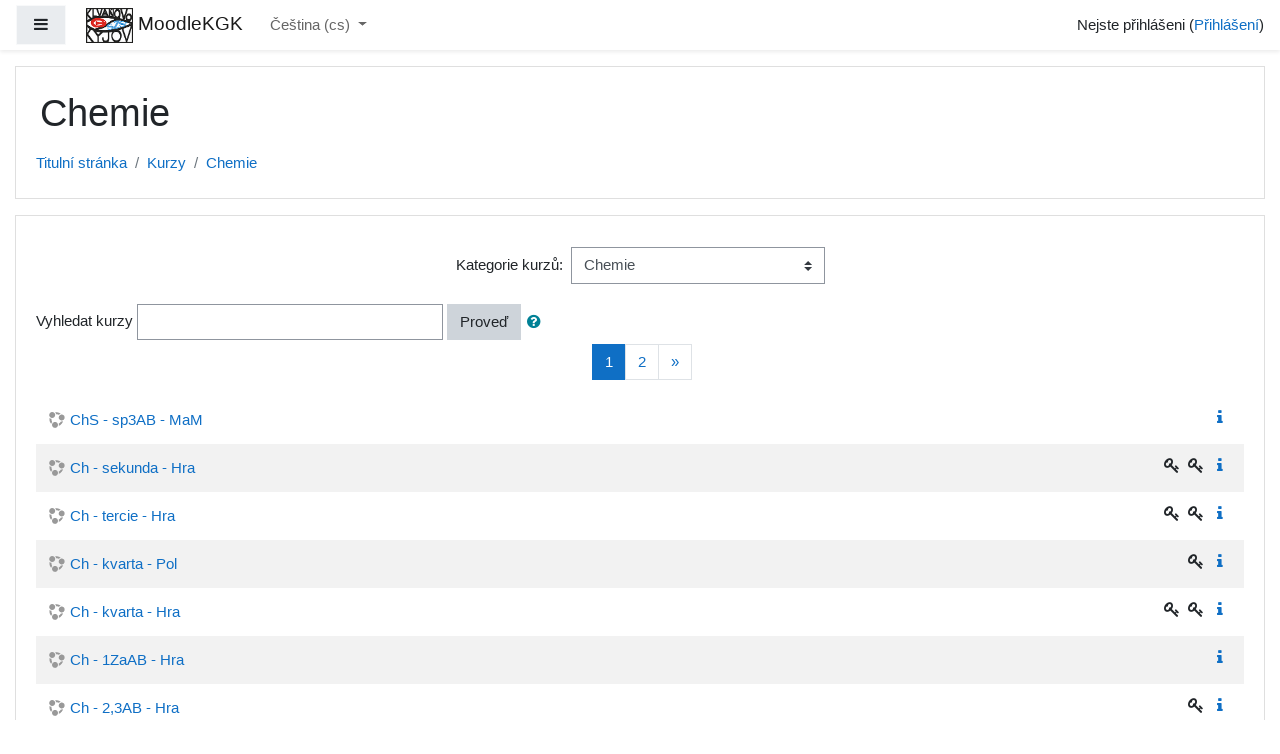

--- FILE ---
content_type: text/html; charset=utf-8
request_url: https://www.gymkyjov.eu/moodle/course/index.php?categoryid=9
body_size: 49886
content:
<!DOCTYPE html>

<html  dir="ltr" lang="cs" xml:lang="cs">
<head>
    <title>MoodleKGK: Všechny kurzy</title>
    <link rel="shortcut icon" href="https://www.gymkyjov.eu/moodle/theme/image.php/boost/theme/1758794768/favicon" />
    <meta http-equiv="Content-Type" content="text/html; charset=utf-8" />
<meta name="keywords" content="moodle, MoodleKGK: Všechny kurzy" />
<link rel="stylesheet" type="text/css" href="https://www.gymkyjov.eu/moodle/theme/yui_combo.php?rollup/3.17.2/yui-moodlesimple-min.css" /><script id="firstthemesheet" type="text/css">/** Required in order to fix style inclusion problems in IE with YUI **/</script><link rel="stylesheet" type="text/css" href="https://www.gymkyjov.eu/moodle/theme/styles.php/boost/1758794768_1/all" />
<script>
//<![CDATA[
var M = {}; M.yui = {};
M.pageloadstarttime = new Date();
M.cfg = {"wwwroot":"https:\/\/www.gymkyjov.eu\/moodle","sesskey":"BoyQTQsWIT","sessiontimeout":"3600","themerev":"1758794768","slasharguments":1,"theme":"boost","iconsystemmodule":"core\/icon_system_fontawesome","jsrev":"1758794768","admin":"admin","svgicons":true,"usertimezone":"Evropa\/Praha","contextid":2113,"langrev":1768275605,"templaterev":"1758794768"};var yui1ConfigFn = function(me) {if(/-skin|reset|fonts|grids|base/.test(me.name)){me.type='css';me.path=me.path.replace(/\.js/,'.css');me.path=me.path.replace(/\/yui2-skin/,'/assets/skins/sam/yui2-skin')}};
var yui2ConfigFn = function(me) {var parts=me.name.replace(/^moodle-/,'').split('-'),component=parts.shift(),module=parts[0],min='-min';if(/-(skin|core)$/.test(me.name)){parts.pop();me.type='css';min=''}
if(module){var filename=parts.join('-');me.path=component+'/'+module+'/'+filename+min+'.'+me.type}else{me.path=component+'/'+component+'.'+me.type}};
YUI_config = {"debug":false,"base":"https:\/\/www.gymkyjov.eu\/moodle\/lib\/yuilib\/3.17.2\/","comboBase":"https:\/\/www.gymkyjov.eu\/moodle\/theme\/yui_combo.php?","combine":true,"filter":null,"insertBefore":"firstthemesheet","groups":{"yui2":{"base":"https:\/\/www.gymkyjov.eu\/moodle\/lib\/yuilib\/2in3\/2.9.0\/build\/","comboBase":"https:\/\/www.gymkyjov.eu\/moodle\/theme\/yui_combo.php?","combine":true,"ext":false,"root":"2in3\/2.9.0\/build\/","patterns":{"yui2-":{"group":"yui2","configFn":yui1ConfigFn}}},"moodle":{"name":"moodle","base":"https:\/\/www.gymkyjov.eu\/moodle\/theme\/yui_combo.php?m\/1758794768\/","combine":true,"comboBase":"https:\/\/www.gymkyjov.eu\/moodle\/theme\/yui_combo.php?","ext":false,"root":"m\/1758794768\/","patterns":{"moodle-":{"group":"moodle","configFn":yui2ConfigFn}},"filter":null,"modules":{"moodle-core-actionmenu":{"requires":["base","event","node-event-simulate"]},"moodle-core-blocks":{"requires":["base","node","io","dom","dd","dd-scroll","moodle-core-dragdrop","moodle-core-notification"]},"moodle-core-chooserdialogue":{"requires":["base","panel","moodle-core-notification"]},"moodle-core-dragdrop":{"requires":["base","node","io","dom","dd","event-key","event-focus","moodle-core-notification"]},"moodle-core-event":{"requires":["event-custom"]},"moodle-core-formchangechecker":{"requires":["base","event-focus","moodle-core-event"]},"moodle-core-handlebars":{"condition":{"trigger":"handlebars","when":"after"}},"moodle-core-languninstallconfirm":{"requires":["base","node","moodle-core-notification-confirm","moodle-core-notification-alert"]},"moodle-core-lockscroll":{"requires":["plugin","base-build"]},"moodle-core-maintenancemodetimer":{"requires":["base","node"]},"moodle-core-notification":{"requires":["moodle-core-notification-dialogue","moodle-core-notification-alert","moodle-core-notification-confirm","moodle-core-notification-exception","moodle-core-notification-ajaxexception"]},"moodle-core-notification-dialogue":{"requires":["base","node","panel","escape","event-key","dd-plugin","moodle-core-widget-focusafterclose","moodle-core-lockscroll"]},"moodle-core-notification-alert":{"requires":["moodle-core-notification-dialogue"]},"moodle-core-notification-confirm":{"requires":["moodle-core-notification-dialogue"]},"moodle-core-notification-exception":{"requires":["moodle-core-notification-dialogue"]},"moodle-core-notification-ajaxexception":{"requires":["moodle-core-notification-dialogue"]},"moodle-core-popuphelp":{"requires":["moodle-core-tooltip"]},"moodle-core-tooltip":{"requires":["base","node","io-base","moodle-core-notification-dialogue","json-parse","widget-position","widget-position-align","event-outside","cache-base"]},"moodle-core_availability-form":{"requires":["base","node","event","event-delegate","panel","moodle-core-notification-dialogue","json"]},"moodle-backup-backupselectall":{"requires":["node","event","node-event-simulate","anim"]},"moodle-backup-confirmcancel":{"requires":["node","node-event-simulate","moodle-core-notification-confirm"]},"moodle-course-categoryexpander":{"requires":["node","event-key"]},"moodle-course-dragdrop":{"requires":["base","node","io","dom","dd","dd-scroll","moodle-core-dragdrop","moodle-core-notification","moodle-course-coursebase","moodle-course-util"]},"moodle-course-formatchooser":{"requires":["base","node","node-event-simulate"]},"moodle-course-management":{"requires":["base","node","io-base","moodle-core-notification-exception","json-parse","dd-constrain","dd-proxy","dd-drop","dd-delegate","node-event-delegate"]},"moodle-course-util":{"requires":["node"],"use":["moodle-course-util-base"],"submodules":{"moodle-course-util-base":{},"moodle-course-util-section":{"requires":["node","moodle-course-util-base"]},"moodle-course-util-cm":{"requires":["node","moodle-course-util-base"]}}},"moodle-form-dateselector":{"requires":["base","node","overlay","calendar"]},"moodle-form-passwordunmask":{"requires":[]},"moodle-form-shortforms":{"requires":["node","base","selector-css3","moodle-core-event"]},"moodle-question-chooser":{"requires":["moodle-core-chooserdialogue"]},"moodle-question-preview":{"requires":["base","dom","event-delegate","event-key","core_question_engine"]},"moodle-question-searchform":{"requires":["base","node"]},"moodle-availability_completion-form":{"requires":["base","node","event","moodle-core_availability-form"]},"moodle-availability_date-form":{"requires":["base","node","event","io","moodle-core_availability-form"]},"moodle-availability_grade-form":{"requires":["base","node","event","moodle-core_availability-form"]},"moodle-availability_group-form":{"requires":["base","node","event","moodle-core_availability-form"]},"moodle-availability_grouping-form":{"requires":["base","node","event","moodle-core_availability-form"]},"moodle-availability_profile-form":{"requires":["base","node","event","moodle-core_availability-form"]},"moodle-mod_assign-history":{"requires":["node","transition"]},"moodle-mod_quiz-autosave":{"requires":["base","node","event","event-valuechange","node-event-delegate","io-form"]},"moodle-mod_quiz-dragdrop":{"requires":["base","node","io","dom","dd","dd-scroll","moodle-core-dragdrop","moodle-core-notification","moodle-mod_quiz-quizbase","moodle-mod_quiz-util-base","moodle-mod_quiz-util-page","moodle-mod_quiz-util-slot","moodle-course-util"]},"moodle-mod_quiz-modform":{"requires":["base","node","event"]},"moodle-mod_quiz-questionchooser":{"requires":["moodle-core-chooserdialogue","moodle-mod_quiz-util","querystring-parse"]},"moodle-mod_quiz-quizbase":{"requires":["base","node"]},"moodle-mod_quiz-toolboxes":{"requires":["base","node","event","event-key","io","moodle-mod_quiz-quizbase","moodle-mod_quiz-util-slot","moodle-core-notification-ajaxexception"]},"moodle-mod_quiz-util":{"requires":["node","moodle-core-actionmenu"],"use":["moodle-mod_quiz-util-base"],"submodules":{"moodle-mod_quiz-util-base":{},"moodle-mod_quiz-util-slot":{"requires":["node","moodle-mod_quiz-util-base"]},"moodle-mod_quiz-util-page":{"requires":["node","moodle-mod_quiz-util-base"]}}},"moodle-message_airnotifier-toolboxes":{"requires":["base","node","io"]},"moodle-filter_glossary-autolinker":{"requires":["base","node","io-base","json-parse","event-delegate","overlay","moodle-core-event","moodle-core-notification-alert","moodle-core-notification-exception","moodle-core-notification-ajaxexception"]},"moodle-filter_mathjaxloader-loader":{"requires":["moodle-core-event"]},"moodle-editor_atto-editor":{"requires":["node","transition","io","overlay","escape","event","event-simulate","event-custom","node-event-html5","node-event-simulate","yui-throttle","moodle-core-notification-dialogue","moodle-core-notification-confirm","moodle-editor_atto-rangy","handlebars","timers","querystring-stringify"]},"moodle-editor_atto-plugin":{"requires":["node","base","escape","event","event-outside","handlebars","event-custom","timers","moodle-editor_atto-menu"]},"moodle-editor_atto-menu":{"requires":["moodle-core-notification-dialogue","node","event","event-custom"]},"moodle-editor_atto-rangy":{"requires":[]},"moodle-report_eventlist-eventfilter":{"requires":["base","event","node","node-event-delegate","datatable","autocomplete","autocomplete-filters"]},"moodle-report_loglive-fetchlogs":{"requires":["base","event","node","io","node-event-delegate"]},"moodle-gradereport_grader-gradereporttable":{"requires":["base","node","event","handlebars","overlay","event-hover"]},"moodle-gradereport_history-userselector":{"requires":["escape","event-delegate","event-key","handlebars","io-base","json-parse","moodle-core-notification-dialogue"]},"moodle-tool_capability-search":{"requires":["base","node"]},"moodle-tool_lp-dragdrop-reorder":{"requires":["moodle-core-dragdrop"]},"moodle-tool_monitor-dropdown":{"requires":["base","event","node"]},"moodle-assignfeedback_editpdf-editor":{"requires":["base","event","node","io","graphics","json","event-move","event-resize","transition","querystring-stringify-simple","moodle-core-notification-dialog","moodle-core-notification-alert","moodle-core-notification-warning","moodle-core-notification-exception","moodle-core-notification-ajaxexception"]},"moodle-atto_accessibilitychecker-button":{"requires":["color-base","moodle-editor_atto-plugin"]},"moodle-atto_accessibilityhelper-button":{"requires":["moodle-editor_atto-plugin"]},"moodle-atto_align-button":{"requires":["moodle-editor_atto-plugin"]},"moodle-atto_bold-button":{"requires":["moodle-editor_atto-plugin"]},"moodle-atto_charmap-button":{"requires":["moodle-editor_atto-plugin"]},"moodle-atto_clear-button":{"requires":["moodle-editor_atto-plugin"]},"moodle-atto_collapse-button":{"requires":["moodle-editor_atto-plugin"]},"moodle-atto_corrections-button":{"requires":["moodle-editor_atto-plugin"]},"moodle-atto_emojipicker-button":{"requires":["moodle-editor_atto-plugin"]},"moodle-atto_emoticon-button":{"requires":["moodle-editor_atto-plugin"]},"moodle-atto_equation-button":{"requires":["moodle-editor_atto-plugin","moodle-core-event","io","event-valuechange","tabview","array-extras"]},"moodle-atto_fullscreen-button":{"requires":["event-resize","moodle-editor_atto-plugin"]},"moodle-atto_h5p-button":{"requires":["moodle-editor_atto-plugin"]},"moodle-atto_html-beautify":{},"moodle-atto_html-button":{"requires":["promise","moodle-editor_atto-plugin","moodle-atto_html-beautify","moodle-atto_html-codemirror","event-valuechange"]},"moodle-atto_html-codemirror":{"requires":["moodle-atto_html-codemirror-skin"]},"moodle-atto_image-button":{"requires":["moodle-editor_atto-plugin"]},"moodle-atto_indent-button":{"requires":["moodle-editor_atto-plugin"]},"moodle-atto_italic-button":{"requires":["moodle-editor_atto-plugin"]},"moodle-atto_link-button":{"requires":["moodle-editor_atto-plugin"]},"moodle-atto_managefiles-button":{"requires":["moodle-editor_atto-plugin"]},"moodle-atto_managefiles-usedfiles":{"requires":["node","escape"]},"moodle-atto_media-button":{"requires":["moodle-editor_atto-plugin","moodle-form-shortforms"]},"moodle-atto_noautolink-button":{"requires":["moodle-editor_atto-plugin"]},"moodle-atto_orderedlist-button":{"requires":["moodle-editor_atto-plugin"]},"moodle-atto_recordrtc-button":{"requires":["moodle-editor_atto-plugin","moodle-atto_recordrtc-recording"]},"moodle-atto_recordrtc-recording":{"requires":["moodle-atto_recordrtc-button"]},"moodle-atto_rtl-button":{"requires":["moodle-editor_atto-plugin"]},"moodle-atto_strike-button":{"requires":["moodle-editor_atto-plugin"]},"moodle-atto_subscript-button":{"requires":["moodle-editor_atto-plugin"]},"moodle-atto_superscript-button":{"requires":["moodle-editor_atto-plugin"]},"moodle-atto_table-button":{"requires":["moodle-editor_atto-plugin","moodle-editor_atto-menu","event","event-valuechange"]},"moodle-atto_title-button":{"requires":["moodle-editor_atto-plugin"]},"moodle-atto_underline-button":{"requires":["moodle-editor_atto-plugin"]},"moodle-atto_undo-button":{"requires":["moodle-editor_atto-plugin"]},"moodle-atto_unorderedlist-button":{"requires":["moodle-editor_atto-plugin"]}}},"gallery":{"name":"gallery","base":"https:\/\/www.gymkyjov.eu\/moodle\/lib\/yuilib\/gallery\/","combine":true,"comboBase":"https:\/\/www.gymkyjov.eu\/moodle\/theme\/yui_combo.php?","ext":false,"root":"gallery\/1758794768\/","patterns":{"gallery-":{"group":"gallery"}}}},"modules":{"core_filepicker":{"name":"core_filepicker","fullpath":"https:\/\/www.gymkyjov.eu\/moodle\/lib\/javascript.php\/1758794768\/repository\/filepicker.js","requires":["base","node","node-event-simulate","json","async-queue","io-base","io-upload-iframe","io-form","yui2-treeview","panel","cookie","datatable","datatable-sort","resize-plugin","dd-plugin","escape","moodle-core_filepicker","moodle-core-notification-dialogue"]},"core_comment":{"name":"core_comment","fullpath":"https:\/\/www.gymkyjov.eu\/moodle\/lib\/javascript.php\/1758794768\/comment\/comment.js","requires":["base","io-base","node","json","yui2-animation","overlay","escape"]},"mathjax":{"name":"mathjax","fullpath":"https:\/\/cdn.jsdelivr.net\/npm\/mathjax@2.7.8\/MathJax.js?delayStartupUntil=configured"}}};
M.yui.loader = {modules: {}};

//]]>
</script>

    <meta name="viewport" content="width=device-width, initial-scale=1.0">
</head>
<body  id="page-course-index-category" class="format-site  path-course path-course-index chrome dir-ltr lang-cs yui-skin-sam yui3-skin-sam www-gymkyjov-eu--moodle pagelayout-coursecategory course-1 context-2113 category-9 notloggedin ">
<div class="toast-wrapper mx-auto py-0 fixed-top" role="status" aria-live="polite"></div>

<div id="page-wrapper" class="d-print-block">

    <div>
    <a class="sr-only sr-only-focusable" href="#maincontent">Přejít k hlavnímu obsahu</a>
</div><script src="https://www.gymkyjov.eu/moodle/lib/javascript.php/1758794768/lib/babel-polyfill/polyfill.min.js"></script>
<script src="https://www.gymkyjov.eu/moodle/lib/javascript.php/1758794768/lib/polyfills/polyfill.js"></script>
<script src="https://www.gymkyjov.eu/moodle/theme/yui_combo.php?rollup/3.17.2/yui-moodlesimple-min.js"></script><script src="https://www.gymkyjov.eu/moodle/lib/javascript.php/1758794768/lib/javascript-static.js"></script>
<script>
//<![CDATA[
document.body.className += ' jsenabled';
//]]>
</script>



    <nav class="fixed-top navbar navbar-light bg-white navbar-expand moodle-has-zindex" aria-label="Navigace stránek">
    
            <div data-region="drawer-toggle" class="d-inline-block mr-3">
                <button aria-expanded="false" aria-controls="nav-drawer" type="button" class="btn nav-link float-sm-left mr-1 btn-light bg-gray" data-action="toggle-drawer" data-side="left" data-preference="drawer-open-nav"><i class="icon fa fa-bars fa-fw " aria-hidden="true"  ></i><span class="sr-only">Boční panel</span></button>
            </div>
    
            <a href="https://www.gymkyjov.eu/moodle" class="navbar-brand aabtn has-logo
                    ">
                    <span class="logo d-none d-sm-inline">
                        <img src="https://www.gymkyjov.eu/moodle/pluginfile.php/1/core_admin/logocompact/300x300/1758794768/logo.png" alt="MoodleKGK">
                    </span>
                <span class="site-name d-none d-md-inline">MoodleKGK</span>
            </a>
    
            <ul class="navbar-nav d-none d-md-flex">
                <!-- custom_menu -->
                <li class="dropdown nav-item">
    <a class="dropdown-toggle nav-link" id="drop-down-6970956762b21697095673c6295" data-toggle="dropdown" aria-haspopup="true" aria-expanded="false" href="#" title="Jazyk" aria-controls="drop-down-menu-6970956762b21697095673c6295">
        Čeština ‎(cs)‎
    </a>
    <div class="dropdown-menu" role="menu" id="drop-down-menu-6970956762b21697095673c6295" aria-labelledby="drop-down-6970956762b21697095673c6295">
                <a class="dropdown-item" role="menuitem" href="https://www.gymkyjov.eu/moodle/course/index.php?categoryid=9&amp;lang=cs" title="Čeština ‎(cs)‎">Čeština ‎(cs)‎</a>
                <a class="dropdown-item" role="menuitem" href="https://www.gymkyjov.eu/moodle/course/index.php?categoryid=9&amp;lang=en" title="English ‎(en)‎">English ‎(en)‎</a>
    </div>
</li>
                <!-- page_heading_menu -->
                
            </ul>
            <ul class="nav navbar-nav ml-auto">
                <li class="d-none d-lg-block">
                    
                </li>
                <!-- navbar_plugin_output -->
                <li class="nav-item">
                    
                </li>
                <!-- user_menu -->
                <li class="nav-item d-flex align-items-center">
                    <div class="usermenu"><span class="login">Nejste přihlášeni (<a href="https://www.gymkyjov.eu/moodle/login/index.php">Přihlášení</a>)</span></div>
                </li>
            </ul>
            <!-- search_box -->
    </nav>
    
    <div id="nav-drawer" data-region="drawer" class="d-print-none moodle-has-zindex closed" aria-hidden="true" tabindex="-1">
        <nav class="list-group" aria-label="Stránky">
            <ul>
                    <li>
                        <a class="list-group-item list-group-item-action  " href="https://www.gymkyjov.eu/moodle/" data-key="home" data-isexpandable="0" data-indent="0" data-showdivider="0" data-type="1" data-nodetype="1" data-collapse="0" data-forceopen="1" data-isactive="0" data-hidden="0" data-preceedwithhr="0" >
                            <div class="ml-0">
                                <div class="media">
                                        <span class="media-left">
                                            <i class="icon fa fa-home fa-fw " aria-hidden="true"  ></i>
                                        </span>
                                    <span class="media-body ">Titulní stránka</span>
                                </div>
                            </div>
                        </a>
                    </li>
            </ul>
        </nav>
    </div>

    <div id="page" class="container-fluid d-print-block">
        <header id="page-header" class="row">
    <div class="col-12 pt-3 pb-3">
        <div class="card ">
            <div class="card-body ">
                <div class="d-sm-flex align-items-center">
                    <div class="mr-auto">
                        <div class="page-context-header"><div class="page-header-headings"><h1>Chemie</h1></div></div>
                    </div>

                    <div class="header-actions-container flex-shrink-0" data-region="header-actions-container">
                    </div>
                </div>
                <div class="d-flex flex-wrap">
                    <div id="page-navbar">
                        <nav aria-label="Navigační panel">
    <ol class="breadcrumb">
                <li class="breadcrumb-item">
                    <a href="https://www.gymkyjov.eu/moodle/"  >Titulní stránka</a>
                </li>
        
                <li class="breadcrumb-item">
                    <a href="https://www.gymkyjov.eu/moodle/course/index.php"  >Kurzy</a>
                </li>
        
                <li class="breadcrumb-item">
                    <a href="https://www.gymkyjov.eu/moodle/course/index.php?categoryid=9" aria-current="page" >Chemie</a>
                </li>
        </ol>
</nav>
                    </div>
                    <div class="ml-auto d-flex">
                        
                    </div>
                    <div id="course-header">
                        
                    </div>
                </div>
            </div>
        </div>
    </div>
</header>

        <div id="page-content" class="row pb-3 d-print-block">
            <div id="region-main-box" class="col-12">
                <section id="region-main"  aria-label="Obsah">

                    <span class="notifications" id="user-notifications"></span>
                    <div role="main"><span id="maincontent"></span><span></span><div class="categorypicker"><div class="singleselect d-inline-block">
    <form method="get" action="https://www.gymkyjov.eu/moodle/course/index.php" class="form-inline" id="switchcategory">
            <label for="single_select697095673c6291">
                Kategorie kurzů:
            </label>
        <select  id="single_select697095673c6291" class="custom-select singleselect" name="categoryid"
                 >
                    <option  value="18" >Maturita - zkušební období 2020</option>
                    <option  value="16" >Anglický jazyk</option>
                    <option  value="8" >Biologie</option>
                    <option  value="6" >Český jazyk</option>
                    <option  value="23" >Deskriptivní geometrie</option>
                    <option  value="10" >Dějepis</option>
                    <option  value="13" >Francouzský jazyk</option>
                    <option  value="2" >Fyzika</option>
                    <option  value="17" >Hudební výchova</option>
                    <option  value="9" selected>Chemie</option>
                    <option  value="1" >Informatika a výpočetní technika</option>
                    <option  value="5" >Matematika</option>
                    <option  value="14" >Německý jazyk</option>
                    <option  value="15" >Ruský jazyk</option>
                    <option  value="3" >Základy společenských věd</option>
                    <option  value="19" >Zdravotnická škola</option>
                    <option  value="21" >Zeměpis</option>
                    <option  value="22" >Tréninkové kurzy</option>
                    <option  value="24" >VOŠ</option>
        </select>
        <noscript>
            <input type="submit" class="btn btn-secondary ml-1" value="Proveď">
        </noscript>
    </form>
</div></div><form action="https://www.gymkyjov.eu/moodle/course/search.php" id="coursesearch" method="get" class="form-inline">
    <fieldset class="coursesearchbox invisiblefieldset">
        <label for="coursesearchbox">Vyhledat kurzy</label>
        <input id="coursesearchbox" name="q" type="text" size="30" value="" class="form-control mb-1 mb-sm-0">
        <input name="areaids" type="hidden" value="core_course-course">
        <button class="btn btn-secondary" type="submit">Proveď</button>
            <a class="btn btn-link p-0" role="button"
                data-container="body" data-toggle="popover"
                data-placement="right" data-content="&lt;div class=&quot;no-overflow&quot;&gt;&lt;p&gt;Můžete hledat více slov najednou a vyhledávání můžete upřesnit následovně:&lt;/p&gt;

&lt;ul&gt;
&lt;li&gt;slovo - najde v textu jakoukoli shodu tohoto slova&lt;/li&gt;
&lt;li&gt;+slovo - najdou se pouze přesně odpovídající slova&lt;/li&gt;
&lt;li&gt;-slovo - nezahrnují výsledky obsahující toto slovo.&lt;/li&gt;
&lt;/ul&gt;
&lt;/div&gt; "
                data-html="true" tabindex="0" data-trigger="focus">
              <i class="icon fa fa-question-circle text-info fa-fw "  title="Pomoc s  Hledání kurzů" aria-label="Pomoc s  Hledání kurzů"></i>
            </a>
    </fieldset>
</form><div class="course_category_tree clearfix "><div class="content"><div class="courses category-browse category-browse-9"><nav aria-label="Stránka" class="pagination pagination-centered justify-content-center">
        <ul class="mt-1 pagination " data-page-size="20">
                <li class="page-item active" data-page-number="1">
                    <a href="#" class="page-link">
                        1
                            <span class="sr-only">(aktuální)</span>
                    </a>
                </li>
                <li class="page-item " data-page-number="2">
                    <a href="https://www.gymkyjov.eu/moodle/course/index.php?categoryid=9&amp;browse=courses&amp;perpage=20&amp;page=1" class="page-link">
                        2
                    </a>
                </li>
                <li class="page-item" data-page-number="2">
                    <a href="https://www.gymkyjov.eu/moodle/course/index.php?categoryid=9&amp;browse=courses&amp;perpage=20&amp;page=1" class="page-link" aria-label="Next">
                        <span aria-hidden="true">&raquo;</span>
                        <span class="sr-only">Další</span>
                    </a>
                </li>
        </ul>
    </nav><div class="coursebox clearfix odd first collapsed" data-courseid="487" data-type="1"><div class="info"><div class="coursename"><a class="aalink" href="https://www.gymkyjov.eu/moodle/course/view.php?id=487">ChS - sp3AB - MaM</a></div><div class="moreinfo"><a title="Souhrn" href="https://www.gymkyjov.eu/moodle/course/info.php?id=487"><i class="icon fa fa-info fa-fw "  title="Souhrn" aria-label="Souhrn"></i></a></div></div><div class="content"></div></div><div class="coursebox clearfix even collapsed" data-courseid="192" data-type="1"><div class="info"><div class="coursename"><a class="aalink" href="https://www.gymkyjov.eu/moodle/course/view.php?id=192">Ch - sekunda - Hra</a></div><div class="moreinfo"><a title="Souhrn" href="https://www.gymkyjov.eu/moodle/course/info.php?id=192"><i class="icon fa fa-info fa-fw "  title="Souhrn" aria-label="Souhrn"></i></a></div><div class="enrolmenticons"><i class="icon fa fa-key fa-fw "  title="Přístup pro hosty" aria-label="Přístup pro hosty"></i><i class="icon fa fa-key fa-fw "  title="Zápis sebe sama do kurzu" aria-label="Zápis sebe sama do kurzu"></i></div></div><div class="content"></div></div><div class="coursebox clearfix odd collapsed" data-courseid="193" data-type="1"><div class="info"><div class="coursename"><a class="aalink" href="https://www.gymkyjov.eu/moodle/course/view.php?id=193">Ch - tercie - Hra</a></div><div class="moreinfo"><a title="Souhrn" href="https://www.gymkyjov.eu/moodle/course/info.php?id=193"><i class="icon fa fa-info fa-fw "  title="Souhrn" aria-label="Souhrn"></i></a></div><div class="enrolmenticons"><i class="icon fa fa-key fa-fw "  title="Přístup pro hosty" aria-label="Přístup pro hosty"></i><i class="icon fa fa-key fa-fw "  title="Zápis sebe sama do kurzu" aria-label="Zápis sebe sama do kurzu"></i></div></div><div class="content"></div></div><div class="coursebox clearfix even collapsed" data-courseid="357" data-type="1"><div class="info"><div class="coursename"><a class="aalink" href="https://www.gymkyjov.eu/moodle/course/view.php?id=357">Ch - kvarta - Pol</a></div><div class="moreinfo"><a title="Souhrn" href="https://www.gymkyjov.eu/moodle/course/info.php?id=357"><i class="icon fa fa-info fa-fw "  title="Souhrn" aria-label="Souhrn"></i></a></div><div class="enrolmenticons"><i class="icon fa fa-key fa-fw "  title="Zápis sebe sama do kurzu" aria-label="Zápis sebe sama do kurzu"></i></div></div><div class="content"></div></div><div class="coursebox clearfix odd collapsed" data-courseid="194" data-type="1"><div class="info"><div class="coursename"><a class="aalink" href="https://www.gymkyjov.eu/moodle/course/view.php?id=194">Ch - kvarta -  Hra</a></div><div class="moreinfo"><a title="Souhrn" href="https://www.gymkyjov.eu/moodle/course/info.php?id=194"><i class="icon fa fa-info fa-fw "  title="Souhrn" aria-label="Souhrn"></i></a></div><div class="enrolmenticons"><i class="icon fa fa-key fa-fw "  title="Přístup pro hosty" aria-label="Přístup pro hosty"></i><i class="icon fa fa-key fa-fw "  title="Zápis sebe sama do kurzu" aria-label="Zápis sebe sama do kurzu"></i></div></div><div class="content"></div></div><div class="coursebox clearfix even collapsed" data-courseid="254" data-type="1"><div class="info"><div class="coursename"><a class="aalink" href="https://www.gymkyjov.eu/moodle/course/view.php?id=254">Ch - 1ZaAB - Hra</a></div><div class="moreinfo"><a title="Souhrn" href="https://www.gymkyjov.eu/moodle/course/info.php?id=254"><i class="icon fa fa-info fa-fw "  title="Souhrn" aria-label="Souhrn"></i></a></div></div><div class="content"></div></div><div class="coursebox clearfix odd collapsed" data-courseid="255" data-type="1"><div class="info"><div class="coursename"><a class="aalink" href="https://www.gymkyjov.eu/moodle/course/view.php?id=255">Ch - 2,3AB - Hra</a></div><div class="moreinfo"><a title="Souhrn" href="https://www.gymkyjov.eu/moodle/course/info.php?id=255"><i class="icon fa fa-info fa-fw "  title="Souhrn" aria-label="Souhrn"></i></a></div><div class="enrolmenticons"><i class="icon fa fa-key fa-fw "  title="Přístup pro hosty" aria-label="Přístup pro hosty"></i></div></div><div class="content"></div></div><div class="coursebox clearfix even collapsed" data-courseid="271" data-type="1"><div class="info"><div class="coursename"><a class="aalink" href="https://www.gymkyjov.eu/moodle/course/view.php?id=271">Ch - sekunda - Pol</a></div><div class="moreinfo"><a title="Souhrn" href="https://www.gymkyjov.eu/moodle/course/info.php?id=271"><i class="icon fa fa-info fa-fw "  title="Souhrn" aria-label="Souhrn"></i></a></div></div><div class="content"></div></div><div class="coursebox clearfix odd collapsed" data-courseid="346" data-type="1"><div class="info"><div class="coursename"><a class="aalink" href="https://www.gymkyjov.eu/moodle/course/view.php?id=346">Ch - tercie - Pol</a></div><div class="moreinfo"><a title="Souhrn" href="https://www.gymkyjov.eu/moodle/course/info.php?id=346"><i class="icon fa fa-info fa-fw "  title="Souhrn" aria-label="Souhrn"></i></a></div><div class="enrolmenticons"><i class="icon fa fa-key fa-fw "  title="Zápis sebe sama do kurzu" aria-label="Zápis sebe sama do kurzu"></i></div></div><div class="content"></div></div><div class="coursebox clearfix even collapsed" data-courseid="95" data-type="1"><div class="info"><div class="coursename"><a class="aalink" href="https://www.gymkyjov.eu/moodle/course/view.php?id=95">Ch - kvintaA,1.A,1.B - Pol</a></div><div class="moreinfo"><a title="Souhrn" href="https://www.gymkyjov.eu/moodle/course/info.php?id=95"><i class="icon fa fa-info fa-fw "  title="Souhrn" aria-label="Souhrn"></i></a></div></div><div class="content"></div></div><div class="coursebox clearfix odd collapsed" data-courseid="147" data-type="1"><div class="info"><div class="coursename"><a class="aalink" href="https://www.gymkyjov.eu/moodle/course/view.php?id=147">Ch - sxA, 2A, 2B - Pol</a></div><div class="moreinfo"><a title="Souhrn" href="https://www.gymkyjov.eu/moodle/course/info.php?id=147"><i class="icon fa fa-info fa-fw "  title="Souhrn" aria-label="Souhrn"></i></a></div></div><div class="content"></div></div><div class="coursebox clearfix even collapsed" data-courseid="49" data-type="1"><div class="info"><div class="coursename"><a class="aalink" href="https://www.gymkyjov.eu/moodle/course/view.php?id=49">Ch - sekunda - Syn</a></div><div class="moreinfo"><a title="Souhrn" href="https://www.gymkyjov.eu/moodle/course/info.php?id=49"><i class="icon fa fa-info fa-fw "  title="Souhrn" aria-label="Souhrn"></i></a></div><div class="enrolmenticons"><i class="icon fa fa-key fa-fw "  title="Zápis sebe sama do kurzu" aria-label="Zápis sebe sama do kurzu"></i></div></div><div class="content"></div></div><div class="coursebox clearfix odd collapsed" data-courseid="50" data-type="1"><div class="info"><div class="coursename"><a class="aalink" href="https://www.gymkyjov.eu/moodle/course/view.php?id=50">Ch - tercie - Syn</a></div><div class="moreinfo"><a title="Souhrn" href="https://www.gymkyjov.eu/moodle/course/info.php?id=50"><i class="icon fa fa-info fa-fw "  title="Souhrn" aria-label="Souhrn"></i></a></div><div class="enrolmenticons"><i class="icon fa fa-key fa-fw "  title="Zápis sebe sama do kurzu" aria-label="Zápis sebe sama do kurzu"></i></div></div><div class="content"></div></div><div class="coursebox clearfix even collapsed" data-courseid="51" data-type="1"><div class="info"><div class="coursename"><a class="aalink" href="https://www.gymkyjov.eu/moodle/course/view.php?id=51">Ch - kvarta - Syn</a></div><div class="moreinfo"><a title="Souhrn" href="https://www.gymkyjov.eu/moodle/course/info.php?id=51"><i class="icon fa fa-info fa-fw "  title="Souhrn" aria-label="Souhrn"></i></a></div><div class="enrolmenticons"><i class="icon fa fa-key fa-fw "  title="Zápis sebe sama do kurzu" aria-label="Zápis sebe sama do kurzu"></i></div></div><div class="content"></div></div><div class="coursebox clearfix odd collapsed" data-courseid="52" data-type="1"><div class="info"><div class="coursename"><a class="aalink" href="https://www.gymkyjov.eu/moodle/course/view.php?id=52">Ch - kvinta a 1.ročník - Syn</a></div><div class="moreinfo"><a title="Souhrn" href="https://www.gymkyjov.eu/moodle/course/info.php?id=52"><i class="icon fa fa-info fa-fw "  title="Souhrn" aria-label="Souhrn"></i></a></div><div class="enrolmenticons"><i class="icon fa fa-key fa-fw "  title="Zápis sebe sama do kurzu" aria-label="Zápis sebe sama do kurzu"></i></div></div><div class="content"></div></div><div class="coursebox clearfix even collapsed" data-courseid="68" data-type="1"><div class="info"><div class="coursename"><a class="aalink" href="https://www.gymkyjov.eu/moodle/course/view.php?id=68">Ch - sexta a 2.ročník - Syn</a></div><div class="moreinfo"><a title="Souhrn" href="https://www.gymkyjov.eu/moodle/course/info.php?id=68"><i class="icon fa fa-info fa-fw "  title="Souhrn" aria-label="Souhrn"></i></a></div><div class="enrolmenticons"><i class="icon fa fa-key fa-fw "  title="Zápis sebe sama do kurzu" aria-label="Zápis sebe sama do kurzu"></i></div></div><div class="content"></div></div><div class="coursebox clearfix odd collapsed" data-courseid="358" data-type="1"><div class="info"><div class="coursename"><a class="aalink" href="https://www.gymkyjov.eu/moodle/course/view.php?id=358">Ch - spA, 3A, 3B - Pol</a></div><div class="moreinfo"><a title="Souhrn" href="https://www.gymkyjov.eu/moodle/course/info.php?id=358"><i class="icon fa fa-info fa-fw "  title="Souhrn" aria-label="Souhrn"></i></a></div><div class="enrolmenticons"><i class="icon fa fa-key fa-fw "  title="Zápis sebe sama do kurzu" aria-label="Zápis sebe sama do kurzu"></i></div></div><div class="content"></div></div><div class="coursebox clearfix even collapsed" data-courseid="134" data-type="1"><div class="info"><div class="coursename"><a class="aalink" href="https://www.gymkyjov.eu/moodle/course/view.php?id=134">Ch – septima a 3.ročník - Syn</a></div><div class="moreinfo"><a title="Souhrn" href="https://www.gymkyjov.eu/moodle/course/info.php?id=134"><i class="icon fa fa-info fa-fw "  title="Souhrn" aria-label="Souhrn"></i></a></div><div class="enrolmenticons"><i class="icon fa fa-key fa-fw "  title="Zápis sebe sama do kurzu" aria-label="Zápis sebe sama do kurzu"></i></div></div><div class="content"></div></div><div class="coursebox clearfix odd collapsed" data-courseid="359" data-type="1"><div class="info"><div class="coursename"><a class="aalink" href="https://www.gymkyjov.eu/moodle/course/view.php?id=359">ChS - septima a 3. ročník - Pol</a></div><div class="moreinfo"><a title="Souhrn" href="https://www.gymkyjov.eu/moodle/course/info.php?id=359"><i class="icon fa fa-info fa-fw "  title="Souhrn" aria-label="Souhrn"></i></a></div><div class="enrolmenticons"><i class="icon fa fa-key fa-fw "  title="Zápis sebe sama do kurzu" aria-label="Zápis sebe sama do kurzu"></i></div></div><div class="content"></div></div><div class="coursebox clearfix even last collapsed" data-courseid="360" data-type="1"><div class="info"><div class="coursename"><a class="aalink" href="https://www.gymkyjov.eu/moodle/course/view.php?id=360">ChS - oktáva a 4. ročník - Pol</a></div><div class="moreinfo"><a title="Souhrn" href="https://www.gymkyjov.eu/moodle/course/info.php?id=360"><i class="icon fa fa-info fa-fw "  title="Souhrn" aria-label="Souhrn"></i></a></div><div class="enrolmenticons"><i class="icon fa fa-key fa-fw "  title="Zápis sebe sama do kurzu" aria-label="Zápis sebe sama do kurzu"></i></div></div><div class="content"></div></div><nav aria-label="Stránka" class="pagination pagination-centered justify-content-center">
        <ul class="mt-1 pagination " data-page-size="20">
                <li class="page-item active" data-page-number="1">
                    <a href="#" class="page-link">
                        1
                            <span class="sr-only">(aktuální)</span>
                    </a>
                </li>
                <li class="page-item " data-page-number="2">
                    <a href="https://www.gymkyjov.eu/moodle/course/index.php?categoryid=9&amp;browse=courses&amp;perpage=20&amp;page=1" class="page-link">
                        2
                    </a>
                </li>
                <li class="page-item" data-page-number="2">
                    <a href="https://www.gymkyjov.eu/moodle/course/index.php?categoryid=9&amp;browse=courses&amp;perpage=20&amp;page=1" class="page-link" aria-label="Next">
                        <span aria-hidden="true">&raquo;</span>
                        <span class="sr-only">Další</span>
                    </a>
                </li>
        </ul>
    </nav></div></div></div><div class="buttons"></div></div>
                    
                    

                </section>
            </div>
        </div>
    </div>
    
    <div id="goto-top-link">
        <a class="btn btn-light" role="button" href="#" aria-label="Přejít na začátek">
            <i class="icon fa fa-arrow-up fa-fw " aria-hidden="true"  ></i>
        </a>
    </div>
    <footer id="page-footer" class="py-3 bg-dark text-light">
        <div class="container">
            <div id="course-footer"></div>
    
    
            <div class="logininfo">Nejste přihlášeni (<a href="https://www.gymkyjov.eu/moodle/login/index.php">Přihlášení</a>)</div>
            <div class="tool_usertours-resettourcontainer"></div>
            <div class="homelink"><a href="https://www.gymkyjov.eu/moodle/">Titulní stránka</a></div>
            <nav class="nav navbar-nav d-md-none" aria-label="Vlastní nabídka">
                    <ul class="list-unstyled pt-3">
                                        <li><a href="#" title="Jazyk">Čeština ‎(cs)‎</a></li>
                                    <li>
                                        <ul class="list-unstyled ml-3">
                                                            <li><a href="https://www.gymkyjov.eu/moodle/course/index.php?categoryid=9&amp;lang=cs" title="Čeština ‎(cs)‎">Čeština ‎(cs)‎</a></li>
                                                            <li><a href="https://www.gymkyjov.eu/moodle/course/index.php?categoryid=9&amp;lang=en" title="English ‎(en)‎">English ‎(en)‎</a></li>
                                        </ul>
                                    </li>
                    </ul>
            </nav>
            <div class="tool_dataprivacy"><a href="https://www.gymkyjov.eu/moodle/admin/tool/dataprivacy/summary.php">Souhrn uchovávaných dat</a></div><a href="https://download.moodle.org/mobile?version=2020061525&amp;lang=cs&amp;iosappid=633359593&amp;androidappid=com.moodle.moodlemobile">Stáhněte si mobilní aplikaci</a>
            <script>
//<![CDATA[
var require = {
    baseUrl : 'https://www.gymkyjov.eu/moodle/lib/requirejs.php/1758794768/',
    // We only support AMD modules with an explicit define() statement.
    enforceDefine: true,
    skipDataMain: true,
    waitSeconds : 0,

    paths: {
        jquery: 'https://www.gymkyjov.eu/moodle/lib/javascript.php/1758794768/lib/jquery/jquery-3.5.1.min',
        jqueryui: 'https://www.gymkyjov.eu/moodle/lib/javascript.php/1758794768/lib/jquery/ui-1.13.2/jquery-ui.min',
        jqueryprivate: 'https://www.gymkyjov.eu/moodle/lib/javascript.php/1758794768/lib/requirejs/jquery-private'
    },

    // Custom jquery config map.
    map: {
      // '*' means all modules will get 'jqueryprivate'
      // for their 'jquery' dependency.
      '*': { jquery: 'jqueryprivate' },
      // Stub module for 'process'. This is a workaround for a bug in MathJax (see MDL-60458).
      '*': { process: 'core/first' },

      // 'jquery-private' wants the real jQuery module
      // though. If this line was not here, there would
      // be an unresolvable cyclic dependency.
      jqueryprivate: { jquery: 'jquery' }
    }
};

//]]>
</script>
<script src="https://www.gymkyjov.eu/moodle/lib/javascript.php/1758794768/lib/requirejs/require.min.js"></script>
<script>
//<![CDATA[
M.util.js_pending("core/first");require(['core/first'], function() {
require(['core/prefetch']);
;
require(["media_videojs/loader"], function(loader) {
    loader.setUp(function(videojs) {
        videojs.options.flash.swf = "https://www.gymkyjov.eu/moodle/media/player/videojs/videojs/video-js.swf";
videojs.addLanguage('cs', {
  "Audio Player": "Audio Přehravač",
  "Video Player": "Video Přehravač",
  "Play": "Přehrát",
  "Pause": "Pauza",
  "Replay": "Spustit znovu",
  "Current Time": "Aktuální čas",
  "Duration": "Doba trvání",
  "Remaining Time": "Zbývající čas",
  "Stream Type": "Typ streamu",
  "LIVE": "ŽIVĚ",
  "Loaded": "Načteno",
  "Progress": "Stav",
  "Progress Bar": "Ukazatel průběhu",
  "progress bar timing: currentTime={1} duration={2}": "{1} z {2}",
  "Fullscreen": "Celá obrazovka",
  "Non-Fullscreen": "Běžné zobrazení",
  "Mute": "Ztlumit zvuk",
  "Unmute": "Zapnout zvuk",
  "Playback Rate": "Rychlost přehrávání",
  "Subtitles": "Titulky",
  "subtitles off": "Bez titulků",
  "Captions": "Popisky",
  "captions off": "Popisky vypnuty",
  "Chapters": "Kapitoly",
  "Descriptions": "Popisy",
  "descriptions off": "Bez popisů",
  "Audio Track": "Zvuková stopa",
  "Volume Level": "Hlasitost",
  "You aborted the media playback": "Přehrávání videa bylo přerušeno.",
  "A network error caused the media download to fail part-way.": "Video nemohlo být načteno kvůli chybě v síti.",
  "The media could not be loaded, either because the server or network failed or because the format is not supported.": "Video nemohlo být načteno, buď kvůli chybě serveru, sítě nebo proto, že daný formát není podporován.",
  "The media playback was aborted due to a corruption problem or because the media used features your browser did not support.": "Váš prohlížeč nepodporuje tento formát videa.",
  "No compatible source was found for this media.": "Nevalidní zadaný zdroj videa.",
  "The media is encrypted and we do not have the keys to decrypt it.": "Chyba při dešifrování videa.",
  "Play Video": "Přehrát video",
  "Close": "Zavřit",
  "Close Modal Dialog": "Zavřít okno",
  "Modal Window": "Modální okno",
  "This is a modal window": "Toto je modální okno",
  "This modal can be closed by pressing the Escape key or activating the close button.": "Toto okno se dá zavřít křížkem nebo klávesou Esc.",
  ", opens captions settings dialog": ", otevřít okno pro nastavení popisků",
  ", opens subtitles settings dialog": ", otevřít okno pro nastavení titulků",
  ", opens descriptions settings dialog": ", otevře okno pro nastavení popisků pro nevidomé",
  ", selected": ", vybráno",
  "captions settings": "nastavení popisků",
  "subtitles settings": "nastavení titulků",
  "descriptions settings": "nastavení popisků pro nevidomé",
  "Text": "Titulky",
  "White": "Bílé",
  "Black": "Černé",
  "Red": "Červené",
  "Green": "Zelené",
  "Blue": "Modré",
  "Yellow": "Žluté",
  "Magenta": "Fialové",
  "Cyan": "Azurové",
  "Background": "Pozadí titulků",
  "Window": "Okno",
  "Transparent": "Průhledné",
  "Semi-Transparent": "Poloprůhledné",
  "Opaque": "Neprůhledné",
  "Font Size": "Velikost písma",
  "Text Edge Style": "Okraje písma",
  "None": "Bez okraje",
  "Raised": "Zvýšený",
  "Depressed": "Propadlý",
  "Uniform": "Rovnoměrný",
  "Dropshadow": "Stínovaný",
  "Font Family": "Rodina písma",
  "Proportional Sans-Serif": "Proporcionální bezpatkové",
  "Monospace Sans-Serif": "Monospace bezpatkové",
  "Proportional Serif": "Proporcionální patkové",
  "Monospace Serif": "Monospace patkové",
  "Casual": "Hravé",
  "Script": "Ručně psané",
  "Small Caps": "Malé kapitálky",
  "Reset": "Obnovit",
  "restore all settings to the default values": "Vrátit nastavení do výchozího stavu",
  "Done": "Hotovo",
  "Caption Settings Dialog": "Okno s nastavením titulků",
  "Beginning of dialog window. Escape will cancel and close the window.": "Začátek dialogového okna. Klávesa Esc okno zavře.",
  "End of dialog window.": "Konec dialogového okna.",
  "{1} is loading.": "{1} se načítá."
});

    });
});;

require(['jquery', 'core/custom_interaction_events'], function($, CustomEvents) {
    CustomEvents.define('#single_select697095673c6291', [CustomEvents.events.accessibleChange]);
    $('#single_select697095673c6291').on(CustomEvents.events.accessibleChange, function() {
        var ignore = $(this).find(':selected').attr('data-ignore');
        if (typeof ignore === typeof undefined) {
            $('#switchcategory').submit();
        }
    });
});
;

require(['jquery', 'core/custom_interaction_events'], function($, CustomEvents) {
    CustomEvents.define('#single_select697095673c6294', [CustomEvents.events.accessibleChange]);
    $('#single_select697095673c6294').on(CustomEvents.events.accessibleChange, function() {
        var ignore = $(this).find(':selected').attr('data-ignore');
        if (typeof ignore === typeof undefined) {
            $('#single_select_f697095673c6293').submit();
        }
    });
});
;

require(['jquery', 'core/custom_interaction_events'], function($, CustomEvents) {
    CustomEvents.define('#single_select697095673c6297', [CustomEvents.events.accessibleChange]);
    $('#single_select697095673c6297').on(CustomEvents.events.accessibleChange, function() {
        var ignore = $(this).find(':selected').attr('data-ignore');
        if (typeof ignore === typeof undefined) {
            $('#single_select_f697095673c6296').submit();
        }
    });
});
;

M.util.js_pending('theme_boost/loader');
require(['theme_boost/loader'], function() {
    M.util.js_complete('theme_boost/loader');
});

M.util.js_pending('theme_boost/drawer');
require(['theme_boost/drawer'], function(drawer) {
    drawer.init();
    M.util.js_complete('theme_boost/drawer');
});
;
M.util.js_pending('core/notification'); require(['core/notification'], function(amd) {amd.init(2113, [], false); M.util.js_complete('core/notification');});;
M.util.js_pending('core/log'); require(['core/log'], function(amd) {amd.setConfig({"level":"warn"}); M.util.js_complete('core/log');});;
M.util.js_pending('core/page_global'); require(['core/page_global'], function(amd) {amd.init(); M.util.js_complete('core/page_global');});M.util.js_complete("core/first");
});
//]]>
</script>
<script>
//<![CDATA[
M.str = {"moodle":{"lastmodified":"Naposledy zm\u011bn\u011bno","name":"N\u00e1zev","error":"Chyba","info":"Informace","yes":"Ano","no":"Ne","cancel":"Zru\u0161it","confirm":"Potvrdit","areyousure":"Opravdu?","closebuttontitle":"Zav\u0159\u00edt","unknownerror":"Nezn\u00e1m\u00e1 chyba","file":"Soubor","url":"URL"},"repository":{"type":"Typ","size":"Velikost","invalidjson":"Neplatn\u00fd \u0159et\u011bzec JSON","nofilesattached":"\u017d\u00e1dn\u00e9 p\u0159ilo\u017een\u00e9 soubory","filepicker":"V\u00fdb\u011br souboru","logout":"Odhl\u00e1sit se","nofilesavailable":"\u017d\u00e1dn\u00e9 soubory nejsou dostupn\u00e9","norepositoriesavailable":"Litujeme, ale \u017e\u00e1dn\u00fd z va\u0161ich sou\u010dasn\u00fdch repozit\u00e1\u0159\u016f nem\u016f\u017ee vr\u00e1tit soubory v po\u017eadovan\u00e9m form\u00e1tu.","fileexistsdialogheader":"Soubor existuje","fileexistsdialog_editor":"Soubor s t\u00edmto jm\u00e9nem byl ji\u017e p\u0159ipojen k textu, kter\u00fd upravujete.","fileexistsdialog_filemanager":"Soubor s t\u00edmto jm\u00e9nem byl ji\u017e p\u0159ipojen","renameto":"P\u0159ejmenovat na \"{$a}\"","referencesexist":"Existuje {$a}  odkaz\u016f na tento soubor","select":"Vybrat"},"admin":{"confirmdeletecomments":"Opravdu odstranit koment\u00e1\u0159e?","confirmation":"Potvrzen\u00ed"},"debug":{"debuginfo":"Informace o lad\u011bn\u00ed","line":"\u0158\u00e1dek","stacktrace":"Z\u00e1sobn\u00edk trasov\u00e1n\u00ed"},"langconfig":{"labelsep":": "}};
//]]>
</script>
<script>
//<![CDATA[
(function() {Y.use("moodle-filter_mathjaxloader-loader",function() {M.filter_mathjaxloader.configure({"mathjaxconfig":"\nMathJax.Hub.Config({\n    config: [\"Accessible.js\", \"Safe.js\"],\n    errorSettings: { message: [\"!\"] },\n    skipStartupTypeset: true,\n    messageStyle: \"none\"\n});\n","lang":"cs"});
});
Y.use("moodle-course-categoryexpander",function() {Y.Moodle.course.categoryexpander.init();
});
M.util.help_popups.setup(Y);
 M.util.js_pending('random697095673c6298'); Y.on('domready', function() { M.util.js_complete("init");  M.util.js_complete('random697095673c6298'); });
})();
//]]>
</script>

        </div>
    </footer>
</div>

</body>
</html>